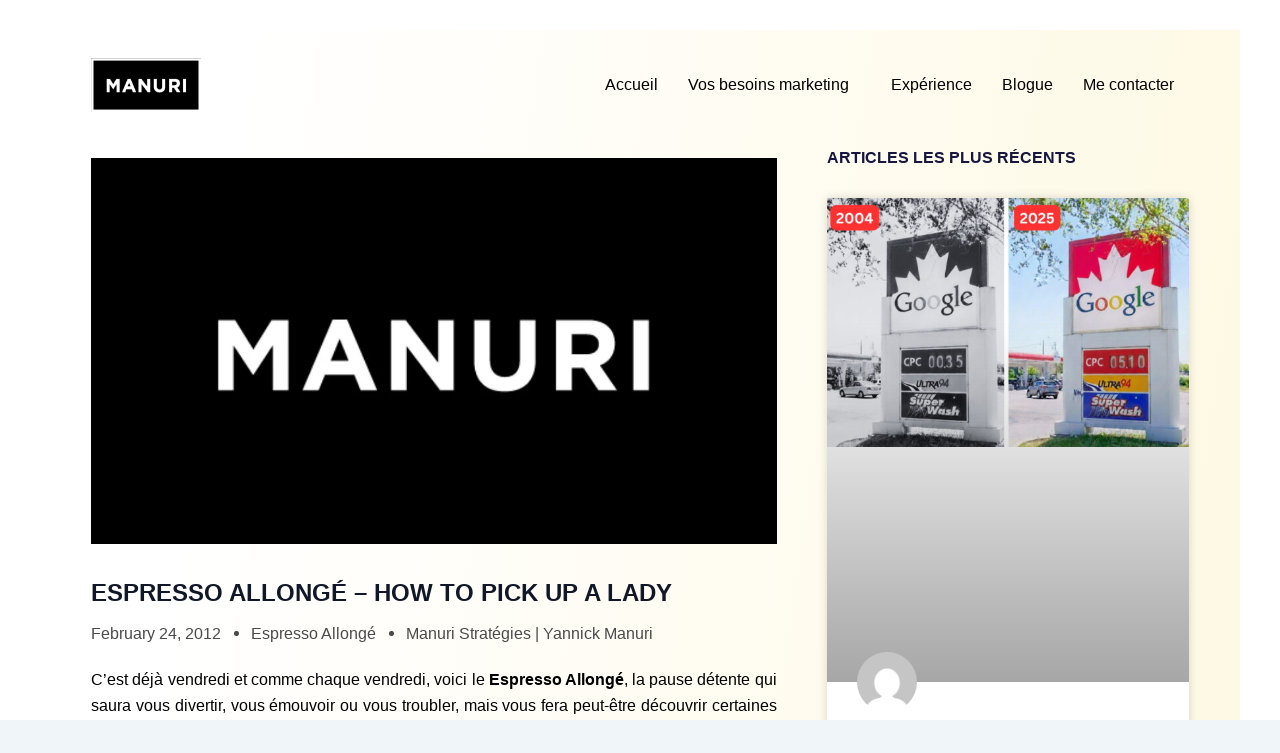

--- FILE ---
content_type: text/css
request_url: https://www.manuristrategies.com/wp-content/uploads/elementor/css/post-50846.css?ver=1766513847
body_size: 1593
content:
.elementor-50846 .elementor-element.elementor-element-196e9c5:not(.elementor-motion-effects-element-type-background), .elementor-50846 .elementor-element.elementor-element-196e9c5 > .elementor-motion-effects-container > .elementor-motion-effects-layer{background-color:transparent;background-image:linear-gradient(180deg, #FEF9E4 0%, #FFFFFF 100%);}.elementor-50846 .elementor-element.elementor-element-196e9c5{transition:background 0.3s, border 0.3s, border-radius 0.3s, box-shadow 0.3s;}.elementor-50846 .elementor-element.elementor-element-196e9c5 > .elementor-background-overlay{transition:background 0.3s, border-radius 0.3s, opacity 0.3s;}.elementor-50846 .elementor-element.elementor-element-5281910 .elementskit-navbar-nav .elementskit-submenu-panel > li > a{background-color:#FFFFFF;font-family:"Inter", Sans-serif;font-size:16px;font-weight:600;line-height:20px;letter-spacing:0px;padding:15px 15px 15px 15px;color:#000000;}
					.elementor-50846 .elementor-element.elementor-element-5281910 .elementskit-navbar-nav .elementskit-submenu-panel > li > a:hover,
					.elementor-50846 .elementor-element.elementor-element-5281910 .elementskit-navbar-nav .elementskit-submenu-panel > li > a:focus,
					.elementor-50846 .elementor-element.elementor-element-5281910 .elementskit-navbar-nav .elementskit-submenu-panel > li > a:active,
					.elementor-50846 .elementor-element.elementor-element-5281910 .elementskit-navbar-nav .elementskit-submenu-panel > li:hover > a{background-color:#FFD100;}.elementor-50846 .elementor-element.elementor-element-5281910 .elementskit-navbar-nav .elementskit-submenu-panel{background-color:#FFFFFF;border-radius:0px 0px 0px 0px;min-width:220px;}.elementor-50846 .elementor-element.elementor-element-5281910 > .elementor-widget-container{margin:0px 0px 0px 0px;padding:0px 0px 0px 0px;}.elementor-50846 .elementor-element.elementor-element-5281910 .elementskit-menu-container{height:80px;border-radius:0px 0px 0px 0px;}.elementor-50846 .elementor-element.elementor-element-5281910 .elementskit-navbar-nav > li > a{font-family:"Inter", Sans-serif;font-size:16px;font-weight:500;line-height:20px;letter-spacing:0px;color:#000000;padding:0px 15px 0px 15px;}.elementor-50846 .elementor-element.elementor-element-5281910 .elementskit-navbar-nav > li > a:hover{color:#707070;}.elementor-50846 .elementor-element.elementor-element-5281910 .elementskit-navbar-nav > li > a:focus{color:#707070;}.elementor-50846 .elementor-element.elementor-element-5281910 .elementskit-navbar-nav > li > a:active{color:#707070;}.elementor-50846 .elementor-element.elementor-element-5281910 .elementskit-navbar-nav > li:hover > a{color:#707070;}.elementor-50846 .elementor-element.elementor-element-5281910 .elementskit-navbar-nav > li:hover > a .elementskit-submenu-indicator{color:#707070;}.elementor-50846 .elementor-element.elementor-element-5281910 .elementskit-navbar-nav > li > a:hover .elementskit-submenu-indicator{color:#707070;}.elementor-50846 .elementor-element.elementor-element-5281910 .elementskit-navbar-nav > li > a:focus .elementskit-submenu-indicator{color:#707070;}.elementor-50846 .elementor-element.elementor-element-5281910 .elementskit-navbar-nav > li > a:active .elementskit-submenu-indicator{color:#707070;}.elementor-50846 .elementor-element.elementor-element-5281910 .elementskit-navbar-nav > li.current-menu-item > a{color:#707070;}.elementor-50846 .elementor-element.elementor-element-5281910 .elementskit-navbar-nav > li.current-menu-ancestor > a{color:#707070;}.elementor-50846 .elementor-element.elementor-element-5281910 .elementskit-navbar-nav > li.current-menu-ancestor > a .elementskit-submenu-indicator{color:#707070;}.elementor-50846 .elementor-element.elementor-element-5281910 .elementskit-navbar-nav > li{margin:0px 0px 0px 0px;}.elementor-50846 .elementor-element.elementor-element-5281910 .elementskit-navbar-nav > li > a .elementskit-submenu-indicator{color:#101010;fill:#101010;}.elementor-50846 .elementor-element.elementor-element-5281910 .elementskit-navbar-nav > li > a .ekit-submenu-indicator-icon{color:#101010;fill:#101010;}.elementor-50846 .elementor-element.elementor-element-5281910 .elementskit-navbar-nav .elementskit-submenu-panel > li > a:hover{color:#000000;}.elementor-50846 .elementor-element.elementor-element-5281910 .elementskit-navbar-nav .elementskit-submenu-panel > li > a:focus{color:#000000;}.elementor-50846 .elementor-element.elementor-element-5281910 .elementskit-navbar-nav .elementskit-submenu-panel > li > a:active{color:#000000;}.elementor-50846 .elementor-element.elementor-element-5281910 .elementskit-navbar-nav .elementskit-submenu-panel > li:hover > a{color:#000000;}.elementor-50846 .elementor-element.elementor-element-5281910 .elementskit-navbar-nav .elementskit-submenu-panel > li.current-menu-item > a{color:#707070 !important;}.elementor-50846 .elementor-element.elementor-element-5281910 .elementskit-submenu-panel{padding:15px 0px 15px 0px;}.elementor-50846 .elementor-element.elementor-element-5281910 .elementskit-menu-hamburger{float:right;}.elementor-50846 .elementor-element.elementor-element-5281910 .elementskit-menu-hamburger .elementskit-menu-hamburger-icon{background-color:rgba(0, 0, 0, 0.5);}.elementor-50846 .elementor-element.elementor-element-5281910 .elementskit-menu-hamburger > .ekit-menu-icon{color:rgba(0, 0, 0, 0.5);}.elementor-50846 .elementor-element.elementor-element-5281910 .elementskit-menu-hamburger:hover .elementskit-menu-hamburger-icon{background-color:rgba(0, 0, 0, 0.5);}.elementor-50846 .elementor-element.elementor-element-5281910 .elementskit-menu-hamburger:hover > .ekit-menu-icon{color:rgba(0, 0, 0, 0.5);}.elementor-50846 .elementor-element.elementor-element-5281910 .elementskit-menu-close{color:rgba(51, 51, 51, 1);}.elementor-50846 .elementor-element.elementor-element-5281910 .elementskit-menu-close:hover{color:rgba(0, 0, 0, 0.5);}.elementor-widget-image .widget-image-caption{color:var( --e-global-color-text );font-family:var( --e-global-typography-text-font-family ), Sans-serif;font-weight:var( --e-global-typography-text-font-weight );}body:not(.rtl) .elementor-50846 .elementor-element.elementor-element-605acff{left:0px;}body.rtl .elementor-50846 .elementor-element.elementor-element-605acff{right:0px;}.elementor-50846 .elementor-element.elementor-element-605acff{top:0px;}.elementor-50846 .elementor-element.elementor-element-2b41ab0 > .elementor-container{min-height:90px;}.elementor-50846 .elementor-element.elementor-element-2b41ab0{margin-top:0px;margin-bottom:-100px;padding:0vw 4vw 0vw 4vw;z-index:2;}.elementor-bc-flex-widget .elementor-50846 .elementor-element.elementor-element-9045bee.elementor-column .elementor-widget-wrap{align-items:center;}.elementor-50846 .elementor-element.elementor-element-9045bee.elementor-column.elementor-element[data-element_type="column"] > .elementor-widget-wrap.elementor-element-populated{align-content:center;align-items:center;}.elementor-50846 .elementor-element.elementor-element-9045bee.elementor-column > .elementor-widget-wrap{justify-content:flex-start;}.elementor-50846 .elementor-element.elementor-element-9045bee > .elementor-element-populated{margin:0px 0px 0px 0px;--e-column-margin-right:0px;--e-column-margin-left:0px;padding:0px 0px 0px 0px;}.elementor-50846 .elementor-element.elementor-element-e69e7ab > .elementor-widget-container{margin:0px 0px 0px 0px;padding:0vw 0vw 0vw 0vw;}.elementor-50846 .elementor-element.elementor-element-e69e7ab{text-align:start;}.elementor-50846 .elementor-element.elementor-element-e69e7ab img{width:30%;filter:brightness( 100% ) contrast( 100% ) saturate( 100% ) blur( 0px ) hue-rotate( 0deg );}.elementor-bc-flex-widget .elementor-50846 .elementor-element.elementor-element-d409ad4.elementor-column .elementor-widget-wrap{align-items:center;}.elementor-50846 .elementor-element.elementor-element-d409ad4.elementor-column.elementor-element[data-element_type="column"] > .elementor-widget-wrap.elementor-element-populated{align-content:center;align-items:center;}.elementor-50846 .elementor-element.elementor-element-d409ad4.elementor-column > .elementor-widget-wrap{justify-content:flex-end;}.elementor-50846 .elementor-element.elementor-element-d409ad4 > .elementor-element-populated{margin:0px 0px 0px 0px;--e-column-margin-right:0px;--e-column-margin-left:0px;padding:0px 0px 0px 0px;}.elementor-50846 .elementor-element.elementor-element-f77b7b8 .elementskit-navbar-nav .elementskit-submenu-panel > li > a{background-color:#FFFFFF;font-family:"Inter", Sans-serif;font-size:16px;font-weight:600;line-height:20px;letter-spacing:0px;padding:15px 15px 15px 15px;color:#000000;}
					.elementor-50846 .elementor-element.elementor-element-f77b7b8 .elementskit-navbar-nav .elementskit-submenu-panel > li > a:hover,
					.elementor-50846 .elementor-element.elementor-element-f77b7b8 .elementskit-navbar-nav .elementskit-submenu-panel > li > a:focus,
					.elementor-50846 .elementor-element.elementor-element-f77b7b8 .elementskit-navbar-nav .elementskit-submenu-panel > li > a:active,
					.elementor-50846 .elementor-element.elementor-element-f77b7b8 .elementskit-navbar-nav .elementskit-submenu-panel > li:hover > a{background-color:#FFD100;}.elementor-50846 .elementor-element.elementor-element-f77b7b8 .elementskit-navbar-nav .elementskit-submenu-panel{background-color:#FFFFFF;border-radius:0px 0px 0px 0px;min-width:220px;}.elementor-50846 .elementor-element.elementor-element-f77b7b8 > .elementor-widget-container{margin:0px 0px 0px 0px;padding:0px 0px 0px 0px;}.elementor-50846 .elementor-element.elementor-element-f77b7b8 .elementskit-menu-container{height:80px;border-radius:0px 0px 0px 0px;}.elementor-50846 .elementor-element.elementor-element-f77b7b8 .elementskit-navbar-nav > li > a{font-family:"Inter", Sans-serif;font-size:16px;font-weight:500;line-height:20px;letter-spacing:0px;color:#000000;padding:0px 15px 0px 15px;}.elementor-50846 .elementor-element.elementor-element-f77b7b8 .elementskit-navbar-nav > li > a:hover{color:#707070;}.elementor-50846 .elementor-element.elementor-element-f77b7b8 .elementskit-navbar-nav > li > a:focus{color:#707070;}.elementor-50846 .elementor-element.elementor-element-f77b7b8 .elementskit-navbar-nav > li > a:active{color:#707070;}.elementor-50846 .elementor-element.elementor-element-f77b7b8 .elementskit-navbar-nav > li:hover > a{color:#707070;}.elementor-50846 .elementor-element.elementor-element-f77b7b8 .elementskit-navbar-nav > li:hover > a .elementskit-submenu-indicator{color:#707070;}.elementor-50846 .elementor-element.elementor-element-f77b7b8 .elementskit-navbar-nav > li > a:hover .elementskit-submenu-indicator{color:#707070;}.elementor-50846 .elementor-element.elementor-element-f77b7b8 .elementskit-navbar-nav > li > a:focus .elementskit-submenu-indicator{color:#707070;}.elementor-50846 .elementor-element.elementor-element-f77b7b8 .elementskit-navbar-nav > li > a:active .elementskit-submenu-indicator{color:#707070;}.elementor-50846 .elementor-element.elementor-element-f77b7b8 .elementskit-navbar-nav > li.current-menu-item > a{color:#707070;}.elementor-50846 .elementor-element.elementor-element-f77b7b8 .elementskit-navbar-nav > li.current-menu-ancestor > a{color:#707070;}.elementor-50846 .elementor-element.elementor-element-f77b7b8 .elementskit-navbar-nav > li.current-menu-ancestor > a .elementskit-submenu-indicator{color:#707070;}.elementor-50846 .elementor-element.elementor-element-f77b7b8 .elementskit-navbar-nav > li{margin:0px 0px 0px 0px;}.elementor-50846 .elementor-element.elementor-element-f77b7b8 .elementskit-navbar-nav > li > a .elementskit-submenu-indicator{color:#101010;fill:#101010;}.elementor-50846 .elementor-element.elementor-element-f77b7b8 .elementskit-navbar-nav > li > a .ekit-submenu-indicator-icon{color:#101010;fill:#101010;}.elementor-50846 .elementor-element.elementor-element-f77b7b8 .elementskit-navbar-nav .elementskit-submenu-panel > li > a:hover{color:#000000;}.elementor-50846 .elementor-element.elementor-element-f77b7b8 .elementskit-navbar-nav .elementskit-submenu-panel > li > a:focus{color:#000000;}.elementor-50846 .elementor-element.elementor-element-f77b7b8 .elementskit-navbar-nav .elementskit-submenu-panel > li > a:active{color:#000000;}.elementor-50846 .elementor-element.elementor-element-f77b7b8 .elementskit-navbar-nav .elementskit-submenu-panel > li:hover > a{color:#000000;}.elementor-50846 .elementor-element.elementor-element-f77b7b8 .elementskit-navbar-nav .elementskit-submenu-panel > li.current-menu-item > a{color:#707070 !important;}.elementor-50846 .elementor-element.elementor-element-f77b7b8 .elementskit-submenu-panel{padding:15px 0px 15px 0px;}.elementor-50846 .elementor-element.elementor-element-f77b7b8 .elementskit-menu-hamburger{float:right;}.elementor-50846 .elementor-element.elementor-element-f77b7b8 .elementskit-menu-hamburger .elementskit-menu-hamburger-icon{background-color:rgba(0, 0, 0, 0.5);}.elementor-50846 .elementor-element.elementor-element-f77b7b8 .elementskit-menu-hamburger > .ekit-menu-icon{color:rgba(0, 0, 0, 0.5);}.elementor-50846 .elementor-element.elementor-element-f77b7b8 .elementskit-menu-hamburger:hover .elementskit-menu-hamburger-icon{background-color:rgba(0, 0, 0, 0.5);}.elementor-50846 .elementor-element.elementor-element-f77b7b8 .elementskit-menu-hamburger:hover > .ekit-menu-icon{color:rgba(0, 0, 0, 0.5);}.elementor-50846 .elementor-element.elementor-element-f77b7b8 .elementskit-menu-close{color:rgba(51, 51, 51, 1);}.elementor-50846 .elementor-element.elementor-element-f77b7b8 .elementskit-menu-close:hover{color:rgba(0, 0, 0, 0.5);}.elementor-theme-builder-content-area{height:400px;}.elementor-location-header:before, .elementor-location-footer:before{content:"";display:table;clear:both;}@media(max-width:1024px){.elementor-50846 .elementor-element.elementor-element-5281910 .elementskit-nav-identity-panel{padding:10px 0px 10px 0px;}.elementor-50846 .elementor-element.elementor-element-5281910 .elementskit-menu-container{max-width:350px;border-radius:0px 0px 0px 0px;}.elementor-50846 .elementor-element.elementor-element-5281910 .elementskit-navbar-nav > li > a{color:#000000;padding:10px 15px 10px 15px;}.elementor-50846 .elementor-element.elementor-element-5281910 .elementskit-navbar-nav .elementskit-submenu-panel > li > a{padding:15px 15px 15px 15px;}.elementor-50846 .elementor-element.elementor-element-5281910 .elementskit-navbar-nav .elementskit-submenu-panel{border-radius:0px 0px 0px 0px;}.elementor-50846 .elementor-element.elementor-element-5281910 .elementskit-menu-hamburger{padding:8px 8px 8px 8px;width:45px;border-radius:3px;}.elementor-50846 .elementor-element.elementor-element-5281910 .elementskit-menu-close{padding:8px 8px 8px 8px;margin:12px 12px 12px 12px;width:45px;border-radius:3px;}.elementor-50846 .elementor-element.elementor-element-5281910 .elementskit-nav-logo > img{max-width:160px;max-height:60px;}.elementor-50846 .elementor-element.elementor-element-5281910 .elementskit-nav-logo{margin:5px 0px 5px 0px;padding:5px 5px 5px 5px;}.elementor-50846 .elementor-element.elementor-element-f77b7b8 .elementskit-nav-identity-panel{padding:10px 0px 10px 0px;}.elementor-50846 .elementor-element.elementor-element-f77b7b8 .elementskit-menu-container{max-width:350px;border-radius:0px 0px 0px 0px;}.elementor-50846 .elementor-element.elementor-element-f77b7b8 .elementskit-navbar-nav > li > a{color:#000000;padding:10px 15px 10px 15px;}.elementor-50846 .elementor-element.elementor-element-f77b7b8 .elementskit-navbar-nav .elementskit-submenu-panel > li > a{padding:15px 15px 15px 15px;}.elementor-50846 .elementor-element.elementor-element-f77b7b8 .elementskit-navbar-nav .elementskit-submenu-panel{border-radius:0px 0px 0px 0px;}.elementor-50846 .elementor-element.elementor-element-f77b7b8 .elementskit-menu-hamburger{padding:8px 8px 8px 8px;width:45px;border-radius:3px;}.elementor-50846 .elementor-element.elementor-element-f77b7b8 .elementskit-menu-close{padding:8px 8px 8px 8px;margin:12px 12px 12px 12px;width:45px;border-radius:3px;}.elementor-50846 .elementor-element.elementor-element-f77b7b8 .elementskit-nav-logo > img{max-width:160px;max-height:60px;}.elementor-50846 .elementor-element.elementor-element-f77b7b8 .elementskit-nav-logo{margin:5px 0px 5px 0px;padding:5px 5px 5px 5px;}}@media(max-width:767px){.elementor-50846 .elementor-element.elementor-element-196e9c5:not(.elementor-motion-effects-element-type-background), .elementor-50846 .elementor-element.elementor-element-196e9c5 > .elementor-motion-effects-container > .elementor-motion-effects-layer{background-color:transparent;background-image:linear-gradient(278deg, #FEF9E4 20%, #FFFFFF 87%);}.elementor-50846 .elementor-element.elementor-element-196e9c5{margin-top:0px;margin-bottom:0px;padding:25px 25px 0px 25px;}.elementor-50846 .elementor-element.elementor-element-cd2a4b8 > .elementor-element-populated{margin:0px 0px 0px 0px;--e-column-margin-right:0px;--e-column-margin-left:0px;padding:0px 0px 0px 0px;}.elementor-50846 .elementor-element.elementor-element-5281910 > .elementor-widget-container{margin:0px 0px 0px 0px;padding:0px 0px 0px 0px;}.elementor-50846 .elementor-element.elementor-element-5281910 .elementskit-nav-logo > img{max-width:200px;max-height:82px;}.elementor-50846 .elementor-element.elementor-element-5281910 .elementskit-nav-logo{margin:0px 0px 0px 15px;padding:0px 0px 0px 0px;}.elementor-50846 .elementor-element.elementor-element-605acff > .elementor-widget-container{margin:0px 0px 0px 0px;padding:0px 0px 0px 0px;}.elementor-50846 .elementor-element.elementor-element-605acff{top:-3px;text-align:start;}.elementor-50846 .elementor-element.elementor-element-605acff img{width:25%;}.elementor-50846 .elementor-element.elementor-element-f77b7b8 .elementskit-nav-logo > img{max-width:120px;max-height:50px;}}/* Start custom CSS for section, class: .elementor-element-2b41ab0 */.elementor-50846 .elementor-element.elementor-element-2b41ab0.elementor-sticky--effects{
background-color: rgba(255,255,255,1)!important
}
.elementor-50846 .elementor-element.elementor-element-2b41ab0{
transition: background-color 1s ease !important;
}

.elementor-50846 .elementor-element.elementor-element-2b41ab0.elementor-sticky--effects >.elementor-container{
min-height: 70px;
}
.elementor-50846 .elementor-element.elementor-element-2b41ab0 > .elementor-container{
transition: min-height 1s ease !important;
}

.logo img {
max-width: 140px;
height: auto;
transition: all 0.5s ease;
}
.elementor-sticky--effects .logo img {
max-width: 120px;
height: auto;
}/* End custom CSS */

--- FILE ---
content_type: text/css
request_url: https://www.manuristrategies.com/wp-content/uploads/elementor/css/post-50850.css?ver=1766513847
body_size: 1298
content:
.elementor-50850 .elementor-element.elementor-element-aff17be:not(.elementor-motion-effects-element-type-background), .elementor-50850 .elementor-element.elementor-element-aff17be > .elementor-motion-effects-container > .elementor-motion-effects-layer{background-color:#111010;}.elementor-50850 .elementor-element.elementor-element-aff17be{transition:background 0.3s, border 0.3s, border-radius 0.3s, box-shadow 0.3s;margin-top:0px;margin-bottom:0px;padding:3vw 3vw 0vw 3vw;}.elementor-50850 .elementor-element.elementor-element-aff17be > .elementor-background-overlay{transition:background 0.3s, border-radius 0.3s, opacity 0.3s;}.elementor-50850 .elementor-element.elementor-element-d0ffb48 > .elementor-widget-wrap > .elementor-widget:not(.elementor-widget__width-auto):not(.elementor-widget__width-initial):not(:last-child):not(.elementor-absolute){margin-block-end:: 7px;}.elementor-50850 .elementor-element.elementor-element-d0ffb48 > .elementor-element-populated{margin:0px 0px 0px 0px;--e-column-margin-right:0px;--e-column-margin-left:0px;padding:0vw 0vw 0vw 1vw;}.elementor-widget-image .widget-image-caption{color:var( --e-global-color-text );font-family:var( --e-global-typography-text-font-family ), Sans-serif;font-weight:var( --e-global-typography-text-font-weight );}.elementor-50850 .elementor-element.elementor-element-6f117d7 > .elementor-widget-container{margin:0px 0px 0px 0px;padding:0px 0px 0px 0px;}.elementor-50850 .elementor-element.elementor-element-6f117d7{text-align:start;}.elementor-50850 .elementor-element.elementor-element-6f117d7 img{width:38%;}.elementor-widget-heading .elementor-heading-title{font-family:var( --e-global-typography-primary-font-family ), Sans-serif;font-size:var( --e-global-typography-primary-font-size );font-weight:var( --e-global-typography-primary-font-weight );color:var( --e-global-color-primary );}.elementor-50850 .elementor-element.elementor-element-ff5b028 > .elementor-widget-container{margin:0px 0px 0px 0px;padding:0px 0px 0px 0px;}.elementor-50850 .elementor-element.elementor-element-ff5b028 .elementor-heading-title{font-family:"Inter", Sans-serif;font-size:16px;font-weight:400;text-transform:none;line-height:26px;color:#FFFFFF;}.elementor-50850 .elementor-element.elementor-element-1a12391.elementor-column > .elementor-widget-wrap{justify-content:flex-start;}.elementor-50850 .elementor-element.elementor-element-1a12391 > .elementor-element-populated{margin:0px 8px 0px 0px;--e-column-margin-right:8px;--e-column-margin-left:0px;padding:0px 0px 0px 0px;}.elementor-50850 .elementor-element.elementor-element-247a6ea{text-align:start;}.elementor-50850 .elementor-element.elementor-element-247a6ea img{width:100%;max-width:100%;height:100%;}.elementor-50850 .elementor-element.elementor-element-b3eeb91 > .elementor-element-populated{margin:0px 8px 0px 0px;--e-column-margin-right:8px;--e-column-margin-left:0px;padding:0px 0px 0px 0px;}.elementor-50850 .elementor-element.elementor-element-a0b8cc0 > .elementor-widget-wrap > .elementor-widget:not(.elementor-widget__width-auto):not(.elementor-widget__width-initial):not(:last-child):not(.elementor-absolute){margin-block-end:: 1px;}.elementor-50850 .elementor-element.elementor-element-a0b8cc0 > .elementor-element-populated{margin:0px 0px 0px 0px;--e-column-margin-right:0px;--e-column-margin-left:0px;padding:0px 0px 0px 0px;}.elementor-50850 .elementor-element.elementor-element-e58e2b2 .elementor-heading-title{font-family:"Inter", Sans-serif;font-size:16px;font-weight:700;text-transform:none;line-height:32px;-webkit-text-stroke-color:#000;stroke:#000;color:#FFFFFF;}.elementor-50850 .elementor-element.elementor-element-c841ad1 .elementor-heading-title{font-family:"Inter", Sans-serif;font-size:16px;font-weight:400;text-transform:none;line-height:32px;color:#FFFFFF;}.elementor-50850 .elementor-element.elementor-element-6512ee9 .elementor-heading-title{font-family:"Inter", Sans-serif;font-size:16px;font-weight:400;text-transform:none;line-height:32px;color:#FFFFFF;}.elementor-50850 .elementor-element.elementor-element-d9ba90e .elementor-heading-title{font-family:"Inter", Sans-serif;font-size:16px;font-weight:400;text-transform:none;line-height:32px;color:#FFFFFF;}.elementor-50850 .elementor-element.elementor-element-28aacf2 .elementor-heading-title{font-family:"Inter", Sans-serif;font-size:16px;font-weight:400;text-transform:none;line-height:32px;color:#FFFFFF;}.elementor-50850 .elementor-element.elementor-element-afb284b .elementor-heading-title{font-family:"Inter", Sans-serif;font-size:16px;font-weight:400;text-transform:none;line-height:32px;color:#FFFFFF;}.elementor-50850 .elementor-element.elementor-element-e6c058c.elementor-column > .elementor-widget-wrap{justify-content:flex-start;}.elementor-50850 .elementor-element.elementor-element-e6c058c > .elementor-widget-wrap > .elementor-widget:not(.elementor-widget__width-auto):not(.elementor-widget__width-initial):not(:last-child):not(.elementor-absolute){margin-block-end:: 1px;}.elementor-50850 .elementor-element.elementor-element-e6c058c > .elementor-element-populated{margin:0px 0px 0px 0px;--e-column-margin-right:0px;--e-column-margin-left:0px;padding:0px 0px 0px 0px;}.elementor-50850 .elementor-element.elementor-element-fabdff6 .tpg-post-holder div{text-align:left;}.elementor-50850 .elementor-element.elementor-element-fabdff6{width:var( --container-widget-width, 170.299% );max-width:170.299%;--container-widget-width:170.299%;--container-widget-flex-grow:0;}.elementor-50850 .elementor-element.elementor-element-fabdff6 .tpg-el-main-wrapper .list-behaviour .rt-holder .rt-el-content-wrapper{align-items:center;}.elementor-50850 .elementor-element.elementor-element-fabdff6 .rt-tpg-container .list-layout-wrapper [class*="rt-col"]:not(.offset-left) .rt-holder .tpg-el-image-wrap{flex:0 0 150px;max-width:150px;}.elementor-50850 .elementor-element.elementor-element-fabdff6 .tpg-el-main-wrapper .entry-title-wrapper .entry-title{font-family:"Inter", Sans-serif;font-size:16px;font-weight:400;text-transform:none;}.elementor-50850 .elementor-element.elementor-element-fabdff6 .tpg-el-main-wrapper .entry-title{color:#FFFFFF;}.elementor-50850 .elementor-element.elementor-element-fabdff6 .tpg-el-main-wrapper .tpg-el-image-wrap img{width:inherit;}.elementor-50850 .elementor-element.elementor-element-fabdff6 .tpg-el-main-wrapper .rt-holder .tpg-el-image-wrap img{object-position:inherit;}.elementor-50850 .elementor-element.elementor-element-fabdff6 .tpg-el-main-wrapper .rt-holder:hover .tpg-el-image-wrap img{object-position:inherit;}.elementor-widget-divider{--divider-color:var( --e-global-color-secondary );}.elementor-widget-divider .elementor-divider__text{color:var( --e-global-color-secondary );font-family:var( --e-global-typography-secondary-font-family ), Sans-serif;font-weight:var( --e-global-typography-secondary-font-weight );}.elementor-widget-divider.elementor-view-stacked .elementor-icon{background-color:var( --e-global-color-secondary );}.elementor-widget-divider.elementor-view-framed .elementor-icon, .elementor-widget-divider.elementor-view-default .elementor-icon{color:var( --e-global-color-secondary );border-color:var( --e-global-color-secondary );}.elementor-widget-divider.elementor-view-framed .elementor-icon, .elementor-widget-divider.elementor-view-default .elementor-icon svg{fill:var( --e-global-color-secondary );}.elementor-50850 .elementor-element.elementor-element-504bfe7{--divider-border-style:solid;--divider-color:#FFFFFF;--divider-border-width:1px;}.elementor-50850 .elementor-element.elementor-element-504bfe7 .elementor-divider-separator{width:100%;}.elementor-50850 .elementor-element.elementor-element-504bfe7 .elementor-divider{padding-block-start:15px;padding-block-end:15px;}.elementor-bc-flex-widget .elementor-50850 .elementor-element.elementor-element-c3de4c9.elementor-column .elementor-widget-wrap{align-items:flex-start;}.elementor-50850 .elementor-element.elementor-element-c3de4c9.elementor-column.elementor-element[data-element_type="column"] > .elementor-widget-wrap.elementor-element-populated{align-content:flex-start;align-items:flex-start;}.elementor-50850 .elementor-element.elementor-element-c3de4c9.elementor-column > .elementor-widget-wrap{justify-content:flex-start;}.elementor-50850 .elementor-element.elementor-element-c3de4c9 > .elementor-widget-wrap > .elementor-widget:not(.elementor-widget__width-auto):not(.elementor-widget__width-initial):not(:last-child):not(.elementor-absolute){margin-block-end:: 1px;}.elementor-50850 .elementor-element.elementor-element-c3de4c9 > .elementor-element-populated{margin:0px 0px 0px 0px;--e-column-margin-right:0px;--e-column-margin-left:0px;padding:0px 0px 0px 0px;}.elementor-50850 .elementor-element.elementor-element-b2f4035 > .elementor-widget-container{margin:0px 0px 0px 0px;padding:0px 0px 0px 0px;}.elementor-50850 .elementor-element.elementor-element-b2f4035 .elementor-heading-title{font-family:"Inter", Sans-serif;font-size:14px;font-weight:400;text-transform:none;line-height:62px;color:#FFFFFF;}.elementor-bc-flex-widget .elementor-50850 .elementor-element.elementor-element-aa0f567.elementor-column .elementor-widget-wrap{align-items:flex-start;}.elementor-50850 .elementor-element.elementor-element-aa0f567.elementor-column.elementor-element[data-element_type="column"] > .elementor-widget-wrap.elementor-element-populated{align-content:flex-start;align-items:flex-start;}.elementor-50850 .elementor-element.elementor-element-aa0f567.elementor-column > .elementor-widget-wrap{justify-content:flex-start;}.elementor-50850 .elementor-element.elementor-element-aa0f567 > .elementor-widget-wrap > .elementor-widget:not(.elementor-widget__width-auto):not(.elementor-widget__width-initial):not(:last-child):not(.elementor-absolute){margin-block-end:: 1px;}.elementor-50850 .elementor-element.elementor-element-aa0f567 > .elementor-element-populated{margin:0px 0px 0px 0px;--e-column-margin-right:0px;--e-column-margin-left:0px;padding:0px 0px 0px 0px;}.elementor-50850 .elementor-element.elementor-element-3823238 > .elementor-widget-container{margin:0px 0px 0px 0px;padding:0px 0px 0px 0px;}.elementor-50850 .elementor-element.elementor-element-3823238{text-align:start;}.elementor-50850 .elementor-element.elementor-element-3823238 .elementor-heading-title{font-family:"Inter", Sans-serif;font-size:14px;font-weight:400;text-transform:none;line-height:62px;color:#FFFFFF;}.elementor-theme-builder-content-area{height:400px;}.elementor-location-header:before, .elementor-location-footer:before{content:"";display:table;clear:both;}@media(min-width:768px){.elementor-50850 .elementor-element.elementor-element-d0ffb48{width:35%;}.elementor-50850 .elementor-element.elementor-element-a0b8cc0{width:20%;}.elementor-50850 .elementor-element.elementor-element-e6c058c{width:44.666%;}.elementor-50850 .elementor-element.elementor-element-c3de4c9{width:48.908%;}.elementor-50850 .elementor-element.elementor-element-13735cc{width:2.232%;}.elementor-50850 .elementor-element.elementor-element-c69ca6c{width:8.762%;}}@media(max-width:1024px) and (min-width:768px){.elementor-50850 .elementor-element.elementor-element-1a12391{width:20%;}.elementor-50850 .elementor-element.elementor-element-b3eeb91{width:20%;}.elementor-50850 .elementor-element.elementor-element-c3de4c9{width:100%;}.elementor-50850 .elementor-element.elementor-element-aa0f567{width:100%;}}@media(max-width:1024px){.elementor-widget-heading .elementor-heading-title{font-size:var( --e-global-typography-primary-font-size );}.elementor-50850 .elementor-element.elementor-element-fabdff6 .tpg-el-main-wrapper .entry-title-wrapper .entry-title{font-size:14px;}}@media(max-width:767px){.elementor-50850 .elementor-element.elementor-element-aff17be{margin-top:0px;margin-bottom:0px;padding:0vw 0vw 0vw 0vw;}.elementor-50850 .elementor-element.elementor-element-96c7e2a > .elementor-element-populated{margin:0px 0px 0px 0px;--e-column-margin-right:0px;--e-column-margin-left:0px;padding:0px 0px 0px 0px;}.elementor-50850 .elementor-element.elementor-element-d0ffb48 > .elementor-element-populated{margin:0px 0px 0px 0px;--e-column-margin-right:0px;--e-column-margin-left:0px;padding:25px 25px 0px 25px;}.elementor-50850 .elementor-element.elementor-element-6f117d7 img{width:45%;}.elementor-widget-heading .elementor-heading-title{font-size:var( --e-global-typography-primary-font-size );}.elementor-50850 .elementor-element.elementor-element-247a6ea img{width:12%;}.elementor-50850 .elementor-element.elementor-element-6f1433f > .elementor-widget-container{margin:0px 0px 0px 0px;padding:12px 0px 0px 0px;}.elementor-50850 .elementor-element.elementor-element-6f1433f{text-align:start;}.elementor-50850 .elementor-element.elementor-element-6f1433f img{width:12%;}.elementor-50850 .elementor-element.elementor-element-a0b8cc0 > .elementor-element-populated{margin:0px 0px 0px 0px;--e-column-margin-right:0px;--e-column-margin-left:0px;padding:0px 25px 0px 25px;}.elementor-50850 .elementor-element.elementor-element-e58e2b2 > .elementor-widget-container{margin:0px 0px 0px 0px;padding:5px 0px 0px 0px;}.elementor-50850 .elementor-element.elementor-element-e6c058c > .elementor-element-populated{margin:0px 0px 0px 0px;--e-column-margin-right:0px;--e-column-margin-left:0px;padding:0px 25px 0px 25px;}.elementor-50850 .elementor-element.elementor-element-da8e7fc{margin-top:0px;margin-bottom:0px;padding:0px 25px 0px 25px;}.elementor-50850 .elementor-element.elementor-element-c3de4c9 > .elementor-element-populated{margin:0px 0px 0px 0px;--e-column-margin-right:0px;--e-column-margin-left:0px;padding:0px 0px 0px 0px;}.elementor-50850 .elementor-element.elementor-element-b2f4035 .elementor-heading-title{line-height:24px;}.elementor-50850 .elementor-element.elementor-element-c69ca6c > .elementor-widget-wrap > .elementor-widget:not(.elementor-widget__width-auto):not(.elementor-widget__width-initial):not(:last-child):not(.elementor-absolute){margin-block-end:: 1px;}.elementor-50850 .elementor-element.elementor-element-c69ca6c > .elementor-element-populated{margin:0px 0px 0px 0px;--e-column-margin-right:0px;--e-column-margin-left:0px;padding:0px 0px 0px 0px;}.elementor-50850 .elementor-element.elementor-element-535e750 > .elementor-element-populated{margin:0px 0px 0px 0px;--e-column-margin-right:0px;--e-column-margin-left:0px;padding:10px 0px 0px 0px;}.elementor-50850 .elementor-element.elementor-element-aa0f567 > .elementor-element-populated{margin:0px 0px 0px 0px;--e-column-margin-right:0px;--e-column-margin-left:0px;padding:0px 0px 0px 0px;}.elementor-50850 .elementor-element.elementor-element-3823238 .elementor-heading-title{line-height:24px;}}

--- FILE ---
content_type: text/css
request_url: https://www.manuristrategies.com/wp-content/uploads/elementor/css/post-50873.css?ver=1766513905
body_size: 3787
content:
.elementor-50873 .elementor-element.elementor-element-9111c3d:not(.elementor-motion-effects-element-type-background), .elementor-50873 .elementor-element.elementor-element-9111c3d > .elementor-motion-effects-container > .elementor-motion-effects-layer{background-color:transparent;background-image:linear-gradient(180deg, #FEF9E4 0%, #FFFFFF 100%);}.elementor-50873 .elementor-element.elementor-element-9111c3d{transition:background 0.3s, border 0.3s, border-radius 0.3s, box-shadow 0.3s;}.elementor-50873 .elementor-element.elementor-element-9111c3d > .elementor-background-overlay{transition:background 0.3s, border-radius 0.3s, opacity 0.3s;}.elementor-50873 .elementor-element.elementor-element-531b317 .elementskit-navbar-nav .elementskit-submenu-panel > li > a{background-color:#FFFFFF;font-family:"Inter", Sans-serif;font-size:16px;font-weight:600;line-height:20px;letter-spacing:0px;padding:15px 15px 15px 15px;color:#000000;}
					.elementor-50873 .elementor-element.elementor-element-531b317 .elementskit-navbar-nav .elementskit-submenu-panel > li > a:hover,
					.elementor-50873 .elementor-element.elementor-element-531b317 .elementskit-navbar-nav .elementskit-submenu-panel > li > a:focus,
					.elementor-50873 .elementor-element.elementor-element-531b317 .elementskit-navbar-nav .elementskit-submenu-panel > li > a:active,
					.elementor-50873 .elementor-element.elementor-element-531b317 .elementskit-navbar-nav .elementskit-submenu-panel > li:hover > a{background-color:#FFD100;}.elementor-50873 .elementor-element.elementor-element-531b317 .elementskit-navbar-nav .elementskit-submenu-panel{background-color:#FFFFFF;border-radius:0px 0px 0px 0px;min-width:220px;}.elementor-50873 .elementor-element.elementor-element-531b317 > .elementor-widget-container{margin:0px 0px 0px 0px;padding:0px 0px 0px 0px;}.elementor-50873 .elementor-element.elementor-element-531b317 .elementskit-menu-container{height:80px;border-radius:0px 0px 0px 0px;}.elementor-50873 .elementor-element.elementor-element-531b317 .elementskit-navbar-nav > li > a{font-family:"Inter", Sans-serif;font-size:16px;font-weight:500;line-height:20px;letter-spacing:0px;color:#000000;padding:0px 15px 0px 15px;}.elementor-50873 .elementor-element.elementor-element-531b317 .elementskit-navbar-nav > li > a:hover{color:#707070;}.elementor-50873 .elementor-element.elementor-element-531b317 .elementskit-navbar-nav > li > a:focus{color:#707070;}.elementor-50873 .elementor-element.elementor-element-531b317 .elementskit-navbar-nav > li > a:active{color:#707070;}.elementor-50873 .elementor-element.elementor-element-531b317 .elementskit-navbar-nav > li:hover > a{color:#707070;}.elementor-50873 .elementor-element.elementor-element-531b317 .elementskit-navbar-nav > li:hover > a .elementskit-submenu-indicator{color:#707070;}.elementor-50873 .elementor-element.elementor-element-531b317 .elementskit-navbar-nav > li > a:hover .elementskit-submenu-indicator{color:#707070;}.elementor-50873 .elementor-element.elementor-element-531b317 .elementskit-navbar-nav > li > a:focus .elementskit-submenu-indicator{color:#707070;}.elementor-50873 .elementor-element.elementor-element-531b317 .elementskit-navbar-nav > li > a:active .elementskit-submenu-indicator{color:#707070;}.elementor-50873 .elementor-element.elementor-element-531b317 .elementskit-navbar-nav > li.current-menu-item > a{color:#707070;}.elementor-50873 .elementor-element.elementor-element-531b317 .elementskit-navbar-nav > li.current-menu-ancestor > a{color:#707070;}.elementor-50873 .elementor-element.elementor-element-531b317 .elementskit-navbar-nav > li.current-menu-ancestor > a .elementskit-submenu-indicator{color:#707070;}.elementor-50873 .elementor-element.elementor-element-531b317 .elementskit-navbar-nav > li{margin:0px 0px 0px 0px;}.elementor-50873 .elementor-element.elementor-element-531b317 .elementskit-navbar-nav > li > a .elementskit-submenu-indicator{color:#101010;fill:#101010;}.elementor-50873 .elementor-element.elementor-element-531b317 .elementskit-navbar-nav > li > a .ekit-submenu-indicator-icon{color:#101010;fill:#101010;}.elementor-50873 .elementor-element.elementor-element-531b317 .elementskit-navbar-nav .elementskit-submenu-panel > li > a:hover{color:#000000;}.elementor-50873 .elementor-element.elementor-element-531b317 .elementskit-navbar-nav .elementskit-submenu-panel > li > a:focus{color:#000000;}.elementor-50873 .elementor-element.elementor-element-531b317 .elementskit-navbar-nav .elementskit-submenu-panel > li > a:active{color:#000000;}.elementor-50873 .elementor-element.elementor-element-531b317 .elementskit-navbar-nav .elementskit-submenu-panel > li:hover > a{color:#000000;}.elementor-50873 .elementor-element.elementor-element-531b317 .elementskit-navbar-nav .elementskit-submenu-panel > li.current-menu-item > a{color:#707070 !important;}.elementor-50873 .elementor-element.elementor-element-531b317 .elementskit-submenu-panel{padding:15px 0px 15px 0px;}.elementor-50873 .elementor-element.elementor-element-531b317 .elementskit-menu-hamburger{float:right;}.elementor-50873 .elementor-element.elementor-element-531b317 .elementskit-menu-hamburger .elementskit-menu-hamburger-icon{background-color:rgba(0, 0, 0, 0.5);}.elementor-50873 .elementor-element.elementor-element-531b317 .elementskit-menu-hamburger > .ekit-menu-icon{color:rgba(0, 0, 0, 0.5);}.elementor-50873 .elementor-element.elementor-element-531b317 .elementskit-menu-hamburger:hover .elementskit-menu-hamburger-icon{background-color:rgba(0, 0, 0, 0.5);}.elementor-50873 .elementor-element.elementor-element-531b317 .elementskit-menu-hamburger:hover > .ekit-menu-icon{color:rgba(0, 0, 0, 0.5);}.elementor-50873 .elementor-element.elementor-element-531b317 .elementskit-menu-close{color:rgba(51, 51, 51, 1);}.elementor-50873 .elementor-element.elementor-element-531b317 .elementskit-menu-close:hover{color:rgba(0, 0, 0, 0.5);}.elementor-widget-image .widget-image-caption{color:var( --e-global-color-text );font-family:var( --e-global-typography-text-font-family ), Sans-serif;font-weight:var( --e-global-typography-text-font-weight );}body:not(.rtl) .elementor-50873 .elementor-element.elementor-element-437cc8d{left:0px;}body.rtl .elementor-50873 .elementor-element.elementor-element-437cc8d{right:0px;}.elementor-50873 .elementor-element.elementor-element-437cc8d{top:0px;}.elementor-50873 .elementor-element.elementor-element-ba2740e > .elementor-container{min-height:90px;}.elementor-50873 .elementor-element.elementor-element-ba2740e{margin-top:0px;margin-bottom:-100px;padding:0vw 4vw 0vw 4vw;z-index:2;}.elementor-bc-flex-widget .elementor-50873 .elementor-element.elementor-element-7aef4bf.elementor-column .elementor-widget-wrap{align-items:center;}.elementor-50873 .elementor-element.elementor-element-7aef4bf.elementor-column.elementor-element[data-element_type="column"] > .elementor-widget-wrap.elementor-element-populated{align-content:center;align-items:center;}.elementor-50873 .elementor-element.elementor-element-7aef4bf.elementor-column > .elementor-widget-wrap{justify-content:flex-start;}.elementor-50873 .elementor-element.elementor-element-7aef4bf > .elementor-element-populated{margin:0px 0px 0px 0px;--e-column-margin-right:0px;--e-column-margin-left:0px;padding:0px 0px 0px 0px;}.elementor-50873 .elementor-element.elementor-element-af3246d > .elementor-widget-container{margin:0px 0px 0px 0px;padding:0vw 0vw 0vw 0vw;}.elementor-50873 .elementor-element.elementor-element-af3246d{text-align:start;}.elementor-50873 .elementor-element.elementor-element-af3246d img{width:30%;filter:brightness( 100% ) contrast( 100% ) saturate( 100% ) blur( 0px ) hue-rotate( 0deg );}.elementor-bc-flex-widget .elementor-50873 .elementor-element.elementor-element-4ab34f3.elementor-column .elementor-widget-wrap{align-items:center;}.elementor-50873 .elementor-element.elementor-element-4ab34f3.elementor-column.elementor-element[data-element_type="column"] > .elementor-widget-wrap.elementor-element-populated{align-content:center;align-items:center;}.elementor-50873 .elementor-element.elementor-element-4ab34f3.elementor-column > .elementor-widget-wrap{justify-content:flex-end;}.elementor-50873 .elementor-element.elementor-element-4ab34f3 > .elementor-element-populated{margin:0px 0px 0px 0px;--e-column-margin-right:0px;--e-column-margin-left:0px;padding:0px 0px 0px 0px;}.elementor-50873 .elementor-element.elementor-element-5b839b7 .elementskit-navbar-nav .elementskit-submenu-panel > li > a{background-color:#FFFFFF;font-family:"Inter", Sans-serif;font-size:16px;font-weight:600;line-height:20px;letter-spacing:0px;padding:15px 15px 15px 15px;color:#000000;}
					.elementor-50873 .elementor-element.elementor-element-5b839b7 .elementskit-navbar-nav .elementskit-submenu-panel > li > a:hover,
					.elementor-50873 .elementor-element.elementor-element-5b839b7 .elementskit-navbar-nav .elementskit-submenu-panel > li > a:focus,
					.elementor-50873 .elementor-element.elementor-element-5b839b7 .elementskit-navbar-nav .elementskit-submenu-panel > li > a:active,
					.elementor-50873 .elementor-element.elementor-element-5b839b7 .elementskit-navbar-nav .elementskit-submenu-panel > li:hover > a{background-color:#FFD100;}.elementor-50873 .elementor-element.elementor-element-5b839b7 .elementskit-navbar-nav .elementskit-submenu-panel{background-color:#FFFFFF;border-radius:0px 0px 0px 0px;min-width:220px;}.elementor-50873 .elementor-element.elementor-element-5b839b7 > .elementor-widget-container{margin:0px 0px 0px 0px;padding:0px 0px 0px 0px;}.elementor-50873 .elementor-element.elementor-element-5b839b7 .elementskit-menu-container{height:80px;border-radius:0px 0px 0px 0px;}.elementor-50873 .elementor-element.elementor-element-5b839b7 .elementskit-navbar-nav > li > a{font-family:"Inter", Sans-serif;font-size:16px;font-weight:500;line-height:20px;letter-spacing:0px;color:#000000;padding:0px 15px 0px 15px;}.elementor-50873 .elementor-element.elementor-element-5b839b7 .elementskit-navbar-nav > li > a:hover{color:#707070;}.elementor-50873 .elementor-element.elementor-element-5b839b7 .elementskit-navbar-nav > li > a:focus{color:#707070;}.elementor-50873 .elementor-element.elementor-element-5b839b7 .elementskit-navbar-nav > li > a:active{color:#707070;}.elementor-50873 .elementor-element.elementor-element-5b839b7 .elementskit-navbar-nav > li:hover > a{color:#707070;}.elementor-50873 .elementor-element.elementor-element-5b839b7 .elementskit-navbar-nav > li:hover > a .elementskit-submenu-indicator{color:#707070;}.elementor-50873 .elementor-element.elementor-element-5b839b7 .elementskit-navbar-nav > li > a:hover .elementskit-submenu-indicator{color:#707070;}.elementor-50873 .elementor-element.elementor-element-5b839b7 .elementskit-navbar-nav > li > a:focus .elementskit-submenu-indicator{color:#707070;}.elementor-50873 .elementor-element.elementor-element-5b839b7 .elementskit-navbar-nav > li > a:active .elementskit-submenu-indicator{color:#707070;}.elementor-50873 .elementor-element.elementor-element-5b839b7 .elementskit-navbar-nav > li.current-menu-item > a{color:#707070;}.elementor-50873 .elementor-element.elementor-element-5b839b7 .elementskit-navbar-nav > li.current-menu-ancestor > a{color:#707070;}.elementor-50873 .elementor-element.elementor-element-5b839b7 .elementskit-navbar-nav > li.current-menu-ancestor > a .elementskit-submenu-indicator{color:#707070;}.elementor-50873 .elementor-element.elementor-element-5b839b7 .elementskit-navbar-nav > li{margin:0px 0px 0px 0px;}.elementor-50873 .elementor-element.elementor-element-5b839b7 .elementskit-navbar-nav > li > a .elementskit-submenu-indicator{color:#101010;fill:#101010;}.elementor-50873 .elementor-element.elementor-element-5b839b7 .elementskit-navbar-nav > li > a .ekit-submenu-indicator-icon{color:#101010;fill:#101010;}.elementor-50873 .elementor-element.elementor-element-5b839b7 .elementskit-navbar-nav .elementskit-submenu-panel > li > a:hover{color:#000000;}.elementor-50873 .elementor-element.elementor-element-5b839b7 .elementskit-navbar-nav .elementskit-submenu-panel > li > a:focus{color:#000000;}.elementor-50873 .elementor-element.elementor-element-5b839b7 .elementskit-navbar-nav .elementskit-submenu-panel > li > a:active{color:#000000;}.elementor-50873 .elementor-element.elementor-element-5b839b7 .elementskit-navbar-nav .elementskit-submenu-panel > li:hover > a{color:#000000;}.elementor-50873 .elementor-element.elementor-element-5b839b7 .elementskit-navbar-nav .elementskit-submenu-panel > li.current-menu-item > a{color:#707070 !important;}.elementor-50873 .elementor-element.elementor-element-5b839b7 .elementskit-submenu-panel{padding:15px 0px 15px 0px;}.elementor-50873 .elementor-element.elementor-element-5b839b7 .elementskit-menu-hamburger{float:right;}.elementor-50873 .elementor-element.elementor-element-5b839b7 .elementskit-menu-hamburger .elementskit-menu-hamburger-icon{background-color:rgba(0, 0, 0, 0.5);}.elementor-50873 .elementor-element.elementor-element-5b839b7 .elementskit-menu-hamburger > .ekit-menu-icon{color:rgba(0, 0, 0, 0.5);}.elementor-50873 .elementor-element.elementor-element-5b839b7 .elementskit-menu-hamburger:hover .elementskit-menu-hamburger-icon{background-color:rgba(0, 0, 0, 0.5);}.elementor-50873 .elementor-element.elementor-element-5b839b7 .elementskit-menu-hamburger:hover > .ekit-menu-icon{color:rgba(0, 0, 0, 0.5);}.elementor-50873 .elementor-element.elementor-element-5b839b7 .elementskit-menu-close{color:rgba(51, 51, 51, 1);}.elementor-50873 .elementor-element.elementor-element-5b839b7 .elementskit-menu-close:hover{color:rgba(0, 0, 0, 0.5);}.elementor-50873 .elementor-element.elementor-element-c1890ba > .elementor-container > .elementor-column > .elementor-widget-wrap{align-content:flex-start;align-items:flex-start;}.elementor-50873 .elementor-element.elementor-element-c1890ba:not(.elementor-motion-effects-element-type-background), .elementor-50873 .elementor-element.elementor-element-c1890ba > .elementor-motion-effects-container > .elementor-motion-effects-layer{background-color:transparent;background-image:linear-gradient(278deg, #FEF9E4 20%, #FFFFFF 87%);}.elementor-50873 .elementor-element.elementor-element-c1890ba{transition:background 0.3s, border 0.3s, border-radius 0.3s, box-shadow 0.3s;margin-top:0px;margin-bottom:0px;padding:10vw 4vw 6vw 4vw;}.elementor-50873 .elementor-element.elementor-element-c1890ba > .elementor-background-overlay{transition:background 0.3s, border-radius 0.3s, opacity 0.3s;}.elementor-50873 .elementor-element.elementor-element-1902d855.elementor-column > .elementor-widget-wrap{justify-content:center;}.elementor-50873 .elementor-element.elementor-element-1902d855 > .elementor-widget-wrap > .elementor-widget:not(.elementor-widget__width-auto):not(.elementor-widget__width-initial):not(:last-child):not(.elementor-absolute){margin-block-end:: 0px;}.elementor-50873 .elementor-element.elementor-element-1902d855 > .elementor-element-populated{margin:0px 0px 0px 0px;--e-column-margin-right:0px;--e-column-margin-left:0px;padding:0px 50px 0px 0px;}.elementor-widget-theme-post-featured-image .widget-image-caption{color:var( --e-global-color-text );font-family:var( --e-global-typography-text-font-family ), Sans-serif;font-weight:var( --e-global-typography-text-font-weight );}.elementor-50873 .elementor-element.elementor-element-45095327 > .elementor-widget-container{margin:0px 0px 0px 0px;padding:0px 0px 0px 0px;}.elementor-50873 .elementor-element.elementor-element-45095327{text-align:start;}.elementor-50873 .elementor-element.elementor-element-45095327 img{width:100%;}.elementor-widget-theme-post-title .elementor-heading-title{font-family:var( --e-global-typography-primary-font-family ), Sans-serif;font-size:var( --e-global-typography-primary-font-size );font-weight:var( --e-global-typography-primary-font-weight );color:var( --e-global-color-primary );}.elementor-50873 .elementor-element.elementor-element-612cfc7{width:var( --container-widget-width, 100% );max-width:100%;--container-widget-width:100%;--container-widget-flex-grow:0;text-align:start;}.elementor-50873 .elementor-element.elementor-element-612cfc7 > .elementor-widget-container{margin:10px 0px 0px 0px;}.elementor-50873 .elementor-element.elementor-element-612cfc7 .elementor-heading-title{font-family:"Inter", Sans-serif;font-size:24px;font-weight:600;font-style:normal;text-transform:uppercase;line-height:37px;letter-spacing:0px;color:#101828;}.elementor-widget-post-info .elementor-icon-list-item:not(:last-child):after{border-color:var( --e-global-color-text );}.elementor-widget-post-info .elementor-icon-list-icon i{color:var( --e-global-color-primary );}.elementor-widget-post-info .elementor-icon-list-icon svg{fill:var( --e-global-color-primary );}.elementor-widget-post-info .elementor-icon-list-text, .elementor-widget-post-info .elementor-icon-list-text a{color:var( --e-global-color-secondary );}.elementor-widget-post-info .elementor-icon-list-item{font-family:var( --e-global-typography-text-font-family ), Sans-serif;font-weight:var( --e-global-typography-text-font-weight );}.elementor-50873 .elementor-element.elementor-element-2ff04f09 > .elementor-widget-container{margin:0px 0px 0px 0px;padding:10px 0px 0px 0px;}.elementor-50873 .elementor-element.elementor-element-2ff04f09 .elementor-icon-list-items:not(.elementor-inline-items) .elementor-icon-list-item:not(:last-child){padding-bottom:calc(25px/2);}.elementor-50873 .elementor-element.elementor-element-2ff04f09 .elementor-icon-list-items:not(.elementor-inline-items) .elementor-icon-list-item:not(:first-child){margin-top:calc(25px/2);}.elementor-50873 .elementor-element.elementor-element-2ff04f09 .elementor-icon-list-items.elementor-inline-items .elementor-icon-list-item{margin-right:calc(25px/2);margin-left:calc(25px/2);}.elementor-50873 .elementor-element.elementor-element-2ff04f09 .elementor-icon-list-items.elementor-inline-items{margin-right:calc(-25px/2);margin-left:calc(-25px/2);}body.rtl .elementor-50873 .elementor-element.elementor-element-2ff04f09 .elementor-icon-list-items.elementor-inline-items .elementor-icon-list-item:after{left:calc(-25px/2);}body:not(.rtl) .elementor-50873 .elementor-element.elementor-element-2ff04f09 .elementor-icon-list-items.elementor-inline-items .elementor-icon-list-item:after{right:calc(-25px/2);}.elementor-50873 .elementor-element.elementor-element-2ff04f09 .elementor-icon-list-item:not(:last-child):after{content:"";height:18%;border-color:#4a4a4a;}.elementor-50873 .elementor-element.elementor-element-2ff04f09 .elementor-icon-list-items:not(.elementor-inline-items) .elementor-icon-list-item:not(:last-child):after{border-top-style:dotted;border-top-width:5px;}.elementor-50873 .elementor-element.elementor-element-2ff04f09 .elementor-icon-list-items.elementor-inline-items .elementor-icon-list-item:not(:last-child):after{border-left-style:dotted;}.elementor-50873 .elementor-element.elementor-element-2ff04f09 .elementor-inline-items .elementor-icon-list-item:not(:last-child):after{border-left-width:5px;}.elementor-50873 .elementor-element.elementor-element-2ff04f09 .elementor-icon-list-icon{width:0px;}.elementor-50873 .elementor-element.elementor-element-2ff04f09 .elementor-icon-list-icon i{font-size:0px;}.elementor-50873 .elementor-element.elementor-element-2ff04f09 .elementor-icon-list-icon svg{--e-icon-list-icon-size:0px;}.elementor-50873 .elementor-element.elementor-element-2ff04f09 .elementor-icon-list-text, .elementor-50873 .elementor-element.elementor-element-2ff04f09 .elementor-icon-list-text a{color:#4a4a4a;}.elementor-50873 .elementor-element.elementor-element-2ff04f09 .elementor-icon-list-item{font-family:"Montserrat", Sans-serif;font-size:16px;font-weight:300;text-transform:capitalize;}.elementor-widget-theme-post-content{color:var( --e-global-color-text );font-family:var( --e-global-typography-text-font-family ), Sans-serif;font-weight:var( --e-global-typography-text-font-weight );}.elementor-bc-flex-widget .elementor-50873 .elementor-element.elementor-element-6c31f04f.elementor-column .elementor-widget-wrap{align-items:flex-start;}.elementor-50873 .elementor-element.elementor-element-6c31f04f.elementor-column.elementor-element[data-element_type="column"] > .elementor-widget-wrap.elementor-element-populated{align-content:flex-start;align-items:flex-start;}.elementor-50873 .elementor-element.elementor-element-6c31f04f > .elementor-widget-wrap > .elementor-widget:not(.elementor-widget__width-auto):not(.elementor-widget__width-initial):not(:last-child):not(.elementor-absolute){margin-block-end:: 0px;}.elementor-50873 .elementor-element.elementor-element-6c31f04f > .elementor-element-populated{margin:0px 0px 0px 0px;--e-column-margin-right:0px;--e-column-margin-left:0px;padding:0px 0px 0px 0px;}.elementor-widget-heading .elementor-heading-title{font-family:var( --e-global-typography-primary-font-family ), Sans-serif;font-size:var( --e-global-typography-primary-font-size );font-weight:var( --e-global-typography-primary-font-weight );color:var( --e-global-color-primary );}.elementor-50873 .elementor-element.elementor-element-25654b5 > .elementor-widget-container{margin:0px 0px 0px 0px;padding:0px 0px 0px 0px;}.elementor-50873 .elementor-element.elementor-element-25654b5 .elementor-heading-title{font-family:"Inter", Sans-serif;font-size:16px;font-weight:600;text-transform:uppercase;line-height:0px;color:#16163f;}.elementor-widget-posts .elementor-button{background-color:var( --e-global-color-accent );font-family:var( --e-global-typography-accent-font-family ), Sans-serif;font-weight:var( --e-global-typography-accent-font-weight );}.elementor-widget-posts .elementor-post__title, .elementor-widget-posts .elementor-post__title a{color:var( --e-global-color-secondary );font-family:var( --e-global-typography-primary-font-family ), Sans-serif;font-size:var( --e-global-typography-primary-font-size );font-weight:var( --e-global-typography-primary-font-weight );}.elementor-widget-posts .elementor-post__meta-data{font-family:var( --e-global-typography-secondary-font-family ), Sans-serif;font-weight:var( --e-global-typography-secondary-font-weight );}.elementor-widget-posts .elementor-post__excerpt p{font-family:var( --e-global-typography-text-font-family ), Sans-serif;font-weight:var( --e-global-typography-text-font-weight );}.elementor-widget-posts .elementor-post__read-more{color:var( --e-global-color-accent );}.elementor-widget-posts a.elementor-post__read-more{font-family:var( --e-global-typography-accent-font-family ), Sans-serif;font-weight:var( --e-global-typography-accent-font-weight );}.elementor-widget-posts .elementor-post__card .elementor-post__badge{background-color:var( --e-global-color-accent );font-family:var( --e-global-typography-accent-font-family ), Sans-serif;font-weight:var( --e-global-typography-accent-font-weight );}.elementor-widget-posts .elementor-pagination{font-family:var( --e-global-typography-secondary-font-family ), Sans-serif;font-weight:var( --e-global-typography-secondary-font-weight );}.elementor-widget-posts .e-load-more-message{font-family:var( --e-global-typography-secondary-font-family ), Sans-serif;font-weight:var( --e-global-typography-secondary-font-weight );}.elementor-50873 .elementor-element.elementor-element-14e52385{--grid-row-gap:35px;--grid-column-gap:30px;}.elementor-50873 .elementor-element.elementor-element-14e52385 > .elementor-widget-container{padding:20px 0px 0px 0px;}.elementor-50873 .elementor-element.elementor-element-14e52385 .elementor-posts-container .elementor-post__thumbnail{padding-bottom:calc( 0.65 * 100% );}.elementor-50873 .elementor-element.elementor-element-14e52385:after{content:"0.65";}.elementor-50873 .elementor-element.elementor-element-14e52385 .elementor-post__thumbnail__link{width:100%;}.elementor-50873 .elementor-element.elementor-element-14e52385 .elementor-post__meta-data span + span:before{content:"•";}.elementor-50873 .elementor-element.elementor-element-14e52385 .elementor-post__text{margin-top:20px;}.elementor-50873 .elementor-element.elementor-element-14e52385 .elementor-post__thumbnail img{filter:brightness( 100% ) contrast( 100% ) saturate( 100% ) blur( 0px ) hue-rotate( 0deg );}.elementor-50873 .elementor-element.elementor-element-14e52385 .elementor-post__title, .elementor-50873 .elementor-element.elementor-element-14e52385 .elementor-post__title a{font-family:"Inter", Sans-serif;font-size:16px;font-weight:600;text-transform:uppercase;}.elementor-50873 .elementor-element.elementor-element-5ac4d5f:not(.elementor-motion-effects-element-type-background), .elementor-50873 .elementor-element.elementor-element-5ac4d5f > .elementor-motion-effects-container > .elementor-motion-effects-layer{background-color:#111010;}.elementor-50873 .elementor-element.elementor-element-5ac4d5f{transition:background 0.3s, border 0.3s, border-radius 0.3s, box-shadow 0.3s;margin-top:0px;margin-bottom:0px;padding:3vw 3vw 0vw 3vw;}.elementor-50873 .elementor-element.elementor-element-5ac4d5f > .elementor-background-overlay{transition:background 0.3s, border-radius 0.3s, opacity 0.3s;}.elementor-50873 .elementor-element.elementor-element-1689364 > .elementor-widget-wrap > .elementor-widget:not(.elementor-widget__width-auto):not(.elementor-widget__width-initial):not(:last-child):not(.elementor-absolute){margin-block-end:: 7px;}.elementor-50873 .elementor-element.elementor-element-1689364 > .elementor-element-populated{margin:0px 0px 0px 0px;--e-column-margin-right:0px;--e-column-margin-left:0px;padding:0vw 0vw 0vw 1vw;}.elementor-50873 .elementor-element.elementor-element-4aec23d > .elementor-widget-container{margin:0px 0px 0px 0px;padding:0px 0px 0px 0px;}.elementor-50873 .elementor-element.elementor-element-4aec23d{text-align:start;}.elementor-50873 .elementor-element.elementor-element-4aec23d img{width:38%;}.elementor-50873 .elementor-element.elementor-element-d5a76f1 > .elementor-widget-container{margin:0px 0px 0px 0px;padding:0px 0px 0px 0px;}.elementor-50873 .elementor-element.elementor-element-d5a76f1 .elementor-heading-title{font-family:"Inter", Sans-serif;font-size:16px;font-weight:400;text-transform:none;line-height:26px;color:#FFFFFF;}.elementor-50873 .elementor-element.elementor-element-ba48fb1.elementor-column > .elementor-widget-wrap{justify-content:flex-start;}.elementor-50873 .elementor-element.elementor-element-ba48fb1 > .elementor-element-populated{margin:0px 8px 0px 0px;--e-column-margin-right:8px;--e-column-margin-left:0px;padding:0px 0px 0px 0px;}.elementor-50873 .elementor-element.elementor-element-1153689{text-align:start;}.elementor-50873 .elementor-element.elementor-element-1153689 img{width:100%;max-width:100%;height:100%;}.elementor-50873 .elementor-element.elementor-element-195a5b6 > .elementor-element-populated{margin:0px 8px 0px 0px;--e-column-margin-right:8px;--e-column-margin-left:0px;padding:0px 0px 0px 0px;}.elementor-50873 .elementor-element.elementor-element-612d6b5 > .elementor-widget-wrap > .elementor-widget:not(.elementor-widget__width-auto):not(.elementor-widget__width-initial):not(:last-child):not(.elementor-absolute){margin-block-end:: 1px;}.elementor-50873 .elementor-element.elementor-element-612d6b5 > .elementor-element-populated{margin:0px 0px 0px 0px;--e-column-margin-right:0px;--e-column-margin-left:0px;padding:0px 0px 0px 0px;}.elementor-50873 .elementor-element.elementor-element-316c8d7 .elementor-heading-title{font-family:"Inter", Sans-serif;font-size:16px;font-weight:700;text-transform:none;line-height:32px;-webkit-text-stroke-color:#000;stroke:#000;color:#FFFFFF;}.elementor-50873 .elementor-element.elementor-element-aaa36ff .elementor-heading-title{font-family:"Inter", Sans-serif;font-size:16px;font-weight:400;text-transform:none;line-height:32px;color:#FFFFFF;}.elementor-50873 .elementor-element.elementor-element-6bbd01e .elementor-heading-title{font-family:"Inter", Sans-serif;font-size:16px;font-weight:400;text-transform:none;line-height:32px;color:#FFFFFF;}.elementor-50873 .elementor-element.elementor-element-2c6dc1d .elementor-heading-title{font-family:"Inter", Sans-serif;font-size:16px;font-weight:400;text-transform:none;line-height:32px;color:#FFFFFF;}.elementor-50873 .elementor-element.elementor-element-62decc4 .elementor-heading-title{font-family:"Inter", Sans-serif;font-size:16px;font-weight:400;text-transform:none;line-height:32px;color:#FFFFFF;}.elementor-50873 .elementor-element.elementor-element-bd70e7e .elementor-heading-title{font-family:"Inter", Sans-serif;font-size:16px;font-weight:400;text-transform:none;line-height:32px;color:#FFFFFF;}.elementor-50873 .elementor-element.elementor-element-650b6f7.elementor-column > .elementor-widget-wrap{justify-content:flex-start;}.elementor-50873 .elementor-element.elementor-element-650b6f7 > .elementor-widget-wrap > .elementor-widget:not(.elementor-widget__width-auto):not(.elementor-widget__width-initial):not(:last-child):not(.elementor-absolute){margin-block-end:: 1px;}.elementor-50873 .elementor-element.elementor-element-650b6f7 > .elementor-element-populated{margin:0px 0px 0px 0px;--e-column-margin-right:0px;--e-column-margin-left:0px;padding:0px 0px 0px 0px;}.elementor-50873 .elementor-element.elementor-element-b0c0c2d .tpg-post-holder div{text-align:left;}.elementor-50873 .elementor-element.elementor-element-b0c0c2d{width:var( --container-widget-width, 170.299% );max-width:170.299%;--container-widget-width:170.299%;--container-widget-flex-grow:0;}.elementor-50873 .elementor-element.elementor-element-b0c0c2d .tpg-el-main-wrapper .list-behaviour .rt-holder .rt-el-content-wrapper{align-items:center;}.elementor-50873 .elementor-element.elementor-element-b0c0c2d .rt-tpg-container .list-layout-wrapper [class*="rt-col"]:not(.offset-left) .rt-holder .tpg-el-image-wrap{flex:0 0 150px;max-width:150px;}.elementor-50873 .elementor-element.elementor-element-b0c0c2d .tpg-el-main-wrapper .entry-title-wrapper .entry-title{font-family:"Inter", Sans-serif;font-size:16px;font-weight:400;text-transform:none;}.elementor-50873 .elementor-element.elementor-element-b0c0c2d .tpg-el-main-wrapper .entry-title{color:#FFFFFF;}.elementor-50873 .elementor-element.elementor-element-b0c0c2d .tpg-el-main-wrapper .tpg-el-image-wrap img{width:inherit;}.elementor-50873 .elementor-element.elementor-element-b0c0c2d .tpg-el-main-wrapper .rt-holder .tpg-el-image-wrap img{object-position:inherit;}.elementor-50873 .elementor-element.elementor-element-b0c0c2d .tpg-el-main-wrapper .rt-holder:hover .tpg-el-image-wrap img{object-position:inherit;}.elementor-widget-divider{--divider-color:var( --e-global-color-secondary );}.elementor-widget-divider .elementor-divider__text{color:var( --e-global-color-secondary );font-family:var( --e-global-typography-secondary-font-family ), Sans-serif;font-weight:var( --e-global-typography-secondary-font-weight );}.elementor-widget-divider.elementor-view-stacked .elementor-icon{background-color:var( --e-global-color-secondary );}.elementor-widget-divider.elementor-view-framed .elementor-icon, .elementor-widget-divider.elementor-view-default .elementor-icon{color:var( --e-global-color-secondary );border-color:var( --e-global-color-secondary );}.elementor-widget-divider.elementor-view-framed .elementor-icon, .elementor-widget-divider.elementor-view-default .elementor-icon svg{fill:var( --e-global-color-secondary );}.elementor-50873 .elementor-element.elementor-element-5b6867a{--divider-border-style:solid;--divider-color:#FFFFFF;--divider-border-width:1px;}.elementor-50873 .elementor-element.elementor-element-5b6867a .elementor-divider-separator{width:100%;}.elementor-50873 .elementor-element.elementor-element-5b6867a .elementor-divider{padding-block-start:15px;padding-block-end:15px;}.elementor-bc-flex-widget .elementor-50873 .elementor-element.elementor-element-b3c0380.elementor-column .elementor-widget-wrap{align-items:flex-start;}.elementor-50873 .elementor-element.elementor-element-b3c0380.elementor-column.elementor-element[data-element_type="column"] > .elementor-widget-wrap.elementor-element-populated{align-content:flex-start;align-items:flex-start;}.elementor-50873 .elementor-element.elementor-element-b3c0380.elementor-column > .elementor-widget-wrap{justify-content:flex-start;}.elementor-50873 .elementor-element.elementor-element-b3c0380 > .elementor-widget-wrap > .elementor-widget:not(.elementor-widget__width-auto):not(.elementor-widget__width-initial):not(:last-child):not(.elementor-absolute){margin-block-end:: 1px;}.elementor-50873 .elementor-element.elementor-element-b3c0380 > .elementor-element-populated{margin:0px 0px 0px 0px;--e-column-margin-right:0px;--e-column-margin-left:0px;padding:0px 0px 0px 0px;}.elementor-50873 .elementor-element.elementor-element-e75c4f7 > .elementor-widget-container{margin:0px 0px 0px 0px;padding:0px 0px 0px 0px;}.elementor-50873 .elementor-element.elementor-element-e75c4f7 .elementor-heading-title{font-family:"Inter", Sans-serif;font-size:14px;font-weight:400;text-transform:none;line-height:62px;color:#FFFFFF;}.elementor-bc-flex-widget .elementor-50873 .elementor-element.elementor-element-ce0cdd6.elementor-column .elementor-widget-wrap{align-items:flex-start;}.elementor-50873 .elementor-element.elementor-element-ce0cdd6.elementor-column.elementor-element[data-element_type="column"] > .elementor-widget-wrap.elementor-element-populated{align-content:flex-start;align-items:flex-start;}.elementor-50873 .elementor-element.elementor-element-ce0cdd6.elementor-column > .elementor-widget-wrap{justify-content:flex-start;}.elementor-50873 .elementor-element.elementor-element-ce0cdd6 > .elementor-widget-wrap > .elementor-widget:not(.elementor-widget__width-auto):not(.elementor-widget__width-initial):not(:last-child):not(.elementor-absolute){margin-block-end:: 1px;}.elementor-50873 .elementor-element.elementor-element-ce0cdd6 > .elementor-element-populated{margin:0px 0px 0px 0px;--e-column-margin-right:0px;--e-column-margin-left:0px;padding:0px 0px 0px 0px;}.elementor-50873 .elementor-element.elementor-element-75cab1a > .elementor-widget-container{margin:0px 0px 0px 0px;padding:0px 0px 0px 0px;}.elementor-50873 .elementor-element.elementor-element-75cab1a{text-align:start;}.elementor-50873 .elementor-element.elementor-element-75cab1a .elementor-heading-title{font-family:"Inter", Sans-serif;font-size:14px;font-weight:400;text-transform:none;line-height:62px;color:#FFFFFF;}@media(max-width:1024px){.elementor-50873 .elementor-element.elementor-element-531b317 .elementskit-nav-identity-panel{padding:10px 0px 10px 0px;}.elementor-50873 .elementor-element.elementor-element-531b317 .elementskit-menu-container{max-width:350px;border-radius:0px 0px 0px 0px;}.elementor-50873 .elementor-element.elementor-element-531b317 .elementskit-navbar-nav > li > a{color:#000000;padding:10px 15px 10px 15px;}.elementor-50873 .elementor-element.elementor-element-531b317 .elementskit-navbar-nav .elementskit-submenu-panel > li > a{padding:15px 15px 15px 15px;}.elementor-50873 .elementor-element.elementor-element-531b317 .elementskit-navbar-nav .elementskit-submenu-panel{border-radius:0px 0px 0px 0px;}.elementor-50873 .elementor-element.elementor-element-531b317 .elementskit-menu-hamburger{padding:8px 8px 8px 8px;width:45px;border-radius:3px;}.elementor-50873 .elementor-element.elementor-element-531b317 .elementskit-menu-close{padding:8px 8px 8px 8px;margin:12px 12px 12px 12px;width:45px;border-radius:3px;}.elementor-50873 .elementor-element.elementor-element-531b317 .elementskit-nav-logo > img{max-width:160px;max-height:60px;}.elementor-50873 .elementor-element.elementor-element-531b317 .elementskit-nav-logo{margin:5px 0px 5px 0px;padding:5px 5px 5px 5px;}.elementor-50873 .elementor-element.elementor-element-5b839b7 .elementskit-nav-identity-panel{padding:10px 0px 10px 0px;}.elementor-50873 .elementor-element.elementor-element-5b839b7 .elementskit-menu-container{max-width:350px;border-radius:0px 0px 0px 0px;}.elementor-50873 .elementor-element.elementor-element-5b839b7 .elementskit-navbar-nav > li > a{color:#000000;padding:10px 15px 10px 15px;}.elementor-50873 .elementor-element.elementor-element-5b839b7 .elementskit-navbar-nav .elementskit-submenu-panel > li > a{padding:15px 15px 15px 15px;}.elementor-50873 .elementor-element.elementor-element-5b839b7 .elementskit-navbar-nav .elementskit-submenu-panel{border-radius:0px 0px 0px 0px;}.elementor-50873 .elementor-element.elementor-element-5b839b7 .elementskit-menu-hamburger{padding:8px 8px 8px 8px;width:45px;border-radius:3px;}.elementor-50873 .elementor-element.elementor-element-5b839b7 .elementskit-menu-close{padding:8px 8px 8px 8px;margin:12px 12px 12px 12px;width:45px;border-radius:3px;}.elementor-50873 .elementor-element.elementor-element-5b839b7 .elementskit-nav-logo > img{max-width:160px;max-height:60px;}.elementor-50873 .elementor-element.elementor-element-5b839b7 .elementskit-nav-logo{margin:5px 0px 5px 0px;padding:5px 5px 5px 5px;}.elementor-50873 .elementor-element.elementor-element-1902d855 > .elementor-element-populated{padding:0px 0px 0px 0px;}.elementor-widget-theme-post-title .elementor-heading-title{font-size:var( --e-global-typography-primary-font-size );}.elementor-widget-heading .elementor-heading-title{font-size:var( --e-global-typography-primary-font-size );}.elementor-widget-posts .elementor-post__title, .elementor-widget-posts .elementor-post__title a{font-size:var( --e-global-typography-primary-font-size );}.elementor-50873 .elementor-element.elementor-element-b0c0c2d .tpg-el-main-wrapper .entry-title-wrapper .entry-title{font-size:14px;}}@media(max-width:767px){.elementor-50873 .elementor-element.elementor-element-9111c3d:not(.elementor-motion-effects-element-type-background), .elementor-50873 .elementor-element.elementor-element-9111c3d > .elementor-motion-effects-container > .elementor-motion-effects-layer{background-color:transparent;background-image:linear-gradient(278deg, #FEF9E4 20%, #FFFFFF 87%);}.elementor-50873 .elementor-element.elementor-element-9111c3d{margin-top:0px;margin-bottom:0px;padding:25px 25px 0px 25px;}.elementor-50873 .elementor-element.elementor-element-7a3d6ad > .elementor-element-populated{margin:0px 0px 0px 0px;--e-column-margin-right:0px;--e-column-margin-left:0px;padding:0px 0px 0px 0px;}.elementor-50873 .elementor-element.elementor-element-531b317 > .elementor-widget-container{margin:0px 0px 0px 0px;padding:0px 0px 0px 0px;}.elementor-50873 .elementor-element.elementor-element-531b317 .elementskit-nav-logo > img{max-width:200px;max-height:82px;}.elementor-50873 .elementor-element.elementor-element-531b317 .elementskit-nav-logo{margin:0px 0px 0px 15px;padding:0px 0px 0px 0px;}.elementor-50873 .elementor-element.elementor-element-437cc8d > .elementor-widget-container{margin:0px 0px 0px 0px;padding:0px 0px 0px 0px;}.elementor-50873 .elementor-element.elementor-element-437cc8d{top:-3px;text-align:start;}.elementor-50873 .elementor-element.elementor-element-437cc8d img{width:25%;}.elementor-50873 .elementor-element.elementor-element-5b839b7 .elementskit-nav-logo > img{max-width:120px;max-height:50px;}.elementor-widget-theme-post-title .elementor-heading-title{font-size:var( --e-global-typography-primary-font-size );}.elementor-50873 .elementor-element.elementor-element-612cfc7 > .elementor-widget-container{margin:0px 0px 0px 0px;padding:0px 0px 0px 0px;}.elementor-50873 .elementor-element.elementor-element-612cfc7{text-align:start;}.elementor-50873 .elementor-element.elementor-element-612cfc7 .elementor-heading-title{font-size:28px;line-height:38px;}.elementor-widget-heading .elementor-heading-title{font-size:var( --e-global-typography-primary-font-size );}.elementor-widget-posts .elementor-post__title, .elementor-widget-posts .elementor-post__title a{font-size:var( --e-global-typography-primary-font-size );}.elementor-50873 .elementor-element.elementor-element-14e52385 .elementor-posts-container .elementor-post__thumbnail{padding-bottom:calc( 0.5 * 100% );}.elementor-50873 .elementor-element.elementor-element-14e52385:after{content:"0.5";}.elementor-50873 .elementor-element.elementor-element-14e52385 .elementor-post__thumbnail__link{width:100%;}.elementor-50873 .elementor-element.elementor-element-5ac4d5f{margin-top:0px;margin-bottom:0px;padding:0vw 0vw 0vw 0vw;}.elementor-50873 .elementor-element.elementor-element-8675d51 > .elementor-element-populated{margin:0px 0px 0px 0px;--e-column-margin-right:0px;--e-column-margin-left:0px;padding:0px 0px 0px 0px;}.elementor-50873 .elementor-element.elementor-element-1689364 > .elementor-element-populated{margin:0px 0px 0px 0px;--e-column-margin-right:0px;--e-column-margin-left:0px;padding:25px 25px 0px 25px;}.elementor-50873 .elementor-element.elementor-element-4aec23d img{width:45%;}.elementor-50873 .elementor-element.elementor-element-1153689 img{width:12%;}.elementor-50873 .elementor-element.elementor-element-c5f5259 > .elementor-widget-container{margin:0px 0px 0px 0px;padding:12px 0px 0px 0px;}.elementor-50873 .elementor-element.elementor-element-c5f5259{text-align:start;}.elementor-50873 .elementor-element.elementor-element-c5f5259 img{width:12%;}.elementor-50873 .elementor-element.elementor-element-612d6b5 > .elementor-element-populated{margin:0px 0px 0px 0px;--e-column-margin-right:0px;--e-column-margin-left:0px;padding:0px 25px 0px 25px;}.elementor-50873 .elementor-element.elementor-element-316c8d7 > .elementor-widget-container{margin:0px 0px 0px 0px;padding:5px 0px 0px 0px;}.elementor-50873 .elementor-element.elementor-element-650b6f7 > .elementor-element-populated{margin:0px 0px 0px 0px;--e-column-margin-right:0px;--e-column-margin-left:0px;padding:0px 25px 0px 25px;}.elementor-50873 .elementor-element.elementor-element-e8af06d{margin-top:0px;margin-bottom:0px;padding:0px 25px 0px 25px;}.elementor-50873 .elementor-element.elementor-element-b3c0380 > .elementor-element-populated{margin:0px 0px 0px 0px;--e-column-margin-right:0px;--e-column-margin-left:0px;padding:0px 0px 0px 0px;}.elementor-50873 .elementor-element.elementor-element-e75c4f7 .elementor-heading-title{line-height:24px;}.elementor-50873 .elementor-element.elementor-element-17dac2d > .elementor-widget-wrap > .elementor-widget:not(.elementor-widget__width-auto):not(.elementor-widget__width-initial):not(:last-child):not(.elementor-absolute){margin-block-end:: 1px;}.elementor-50873 .elementor-element.elementor-element-17dac2d > .elementor-element-populated{margin:0px 0px 0px 0px;--e-column-margin-right:0px;--e-column-margin-left:0px;padding:0px 0px 0px 0px;}.elementor-50873 .elementor-element.elementor-element-696801c > .elementor-element-populated{margin:0px 0px 0px 0px;--e-column-margin-right:0px;--e-column-margin-left:0px;padding:10px 0px 0px 0px;}.elementor-50873 .elementor-element.elementor-element-ce0cdd6 > .elementor-element-populated{margin:0px 0px 0px 0px;--e-column-margin-right:0px;--e-column-margin-left:0px;padding:0px 0px 0px 0px;}.elementor-50873 .elementor-element.elementor-element-75cab1a .elementor-heading-title{line-height:24px;}}@media(min-width:768px){.elementor-50873 .elementor-element.elementor-element-1902d855{width:67%;}.elementor-50873 .elementor-element.elementor-element-6c31f04f{width:33%;}.elementor-50873 .elementor-element.elementor-element-1689364{width:35%;}.elementor-50873 .elementor-element.elementor-element-612d6b5{width:20%;}.elementor-50873 .elementor-element.elementor-element-650b6f7{width:44.666%;}.elementor-50873 .elementor-element.elementor-element-b3c0380{width:48.908%;}.elementor-50873 .elementor-element.elementor-element-9881cb9{width:2.232%;}.elementor-50873 .elementor-element.elementor-element-17dac2d{width:8.762%;}}@media(max-width:1024px) and (min-width:768px){.elementor-50873 .elementor-element.elementor-element-1902d855{width:100%;}.elementor-50873 .elementor-element.elementor-element-6c31f04f{width:100%;}.elementor-50873 .elementor-element.elementor-element-ba48fb1{width:20%;}.elementor-50873 .elementor-element.elementor-element-195a5b6{width:20%;}.elementor-50873 .elementor-element.elementor-element-b3c0380{width:100%;}.elementor-50873 .elementor-element.elementor-element-ce0cdd6{width:100%;}}/* Start custom CSS for section, class: .elementor-element-ba2740e */.elementor-50873 .elementor-element.elementor-element-ba2740e.elementor-sticky--effects{
background-color: rgba(255,255,255,1)!important
}
.elementor-50873 .elementor-element.elementor-element-ba2740e{
transition: background-color 1s ease !important;
}

.elementor-50873 .elementor-element.elementor-element-ba2740e.elementor-sticky--effects >.elementor-container{
min-height: 70px;
}
.elementor-50873 .elementor-element.elementor-element-ba2740e > .elementor-container{
transition: min-height 1s ease !important;
}

.logo img {
max-width: 140px;
height: auto;
transition: all 0.5s ease;
}
.elementor-sticky--effects .logo img {
max-width: 120px;
height: auto;
}/* End custom CSS */